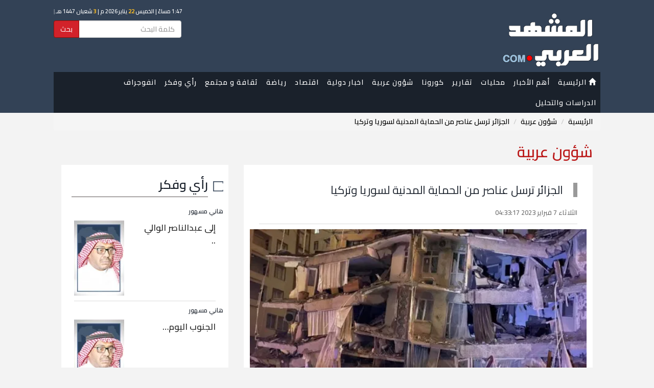

--- FILE ---
content_type: text/html; charset=UTF-8
request_url: https://almashhadalaraby.com/news/384235
body_size: 7296
content:
<!DOCTYPE html>
<html lang="en">
<head>
    <!-- Encoding -->
    <meta charset="utf-8">

            <link rel="canonical" href="https://almashhadalaraby.com/news/384235">
    
        <link rel="amphtml"
          href="https://almashhadalaraby.com/amp/384235">
        <link rel="preload" as="image" href="/photos/63e1aa4cee42e.jpeg" >
    <meta name="viewport" content="width=device-width,minimum-scale=1,initial-scale=1">


    <!-- IE compatibility modes -->
    <meta http-equiv="X-UA-Compatible" content="IE=edge">
    <!-- Set the title of you site -->

    <link rel="stylesheet" href="https://maxcdn.bootstrapcdn.com/bootstrap/3.3.7/css/bootstrap.min.css">
    <link rel="stylesheet" href="https://cdnjs.cloudflare.com/ajax/libs/bootstrap-rtl/3.4.0/css/bootstrap-rtl.min.css">

    <!-- Custom styling -->
    <link href="/themes/default/css/style.css?v=1.2.16" rel="stylesheet">
    <link href="https://fonts.googleapis.com/css?family=Cairo:400,600,700&display=swap" rel="stylesheet">

    <!-- Favicon -->
    <link rel='shortcut icon' type='image/x-icon' href="/themes/default/img/sys/favicon.ico"/>
    <!-- HTML5 shiv and Respond.js for IE8 support of HTML5 elements and media queries. All other JS at the end of file. -->

        <title>الجزائر ترسل عناصر من الحماية المدنية لسوريا وتركيا</title>

        <meta name="description" content='أرسلت السلطات الجزائرية، أمس الإثنين، عناصر من الحماية المدنية الجزائرية إلى تركيا وسوريا؛ للمشاركة في عمليات الإنقاذ والإغاثة، جراء الزلزال العنيف ال...'>
    <meta name="keywords" content=' '>
    <meta name="author" content=' '>
    
        <meta property="og:title" content='الجزائر ترسل عناصر من الحماية المدنية لسوريا وتركيا'/>
    <meta property="og:url" content='https://almashhadalaraby.com/news/384235'/>
    <meta property="og:type" content="website"/>
    <meta property="og:site_name" content="المشهد العربي">
    <meta property="og:description" content='أرسلت السلطات الجزائرية، أمس الإثنين، عناصر من الحماية المدنية الجزائرية إلى تركيا وسوريا؛ للمشاركة في عمليات الإنقاذ والإغاثة، جراء الزلزال العنيف ال...'/>


    <meta property="og:image" content="https://almashhadalaraby.com/photos/63e1aa4cee42e.jpeg"/>
    <meta property="og:image:type" content="image/jpeg"/>
    <meta property="og:image:width" content="400"/>
    <meta property="og:image:height" content="300"/>


    

        <meta name="twitter:card" content="summary_large_image"/>
    <meta name="twitter:site" content='@almashhad_araby'/>
    <meta name="twitter:title" content='الجزائر ترسل عناصر من الحماية المدنية لسوريا وتركيا'/>
    <meta name="twitter:description" content='أرسلت السلطات الجزائرية، أمس الإثنين، عناصر من الحماية المدنية الجزائرية إلى تركيا وسوريا؛ للمشاركة في عمليات الإنقاذ والإغاثة، جراء الزلزال العنيف ال...'/>
    <meta name="twitter:image" content='https://almashhadalaraby.com/photos/63e1aa4cee42e.jpeg'/>
    

        <meta name="ahrefs-site-verification" content="34c67a88e980f884bf46fc5c7912d32e18d4a25bd966910d35a574826e5ca901">


    
    <meta property="fb:pages" content="148915289050788"/>

        <!-- Global site tag (gtag.js) - Google Analytics -->
<script async src="https://www.googletagmanager.com/gtag/js?id=UA-84807911-2"></script>
<script>
  window.dataLayer = window.dataLayer || [];
  function gtag(){dataLayer.push(arguments);}
  gtag('js', new Date());

  gtag('config', 'UA-84807911-2');
</script>
    
    <meta name="msvalidate.01" content="3A399EBC1A89C8CD00DADB87CE644678" />
    
    

</head>


<body style="">


        <div class="header_wrapper">


            <header>
                <div class="nav_wrapper">


    <!-- Start navigation -->
    <div class="nav">


        <nav class="navbar navbar-default ">
            <div class="no-gutter" style="margin: auto; background: #334256; padding: 5px 0 0 0">

                <script src="https://almashhadalaraby.com/themes/default/js/hejri.js?v=1.2"></script>

                <div class="" style="background: #334256;">
                    <div class="container">
                        <div class="row">
                            <div class="col-sm-4">

                                <div class="" id="logo" class="mainLogo " style="margin:10px auto ; overflow: hidden">
                                    <a href="https://almashhadalaraby.com">
                                        <img src="https://almashhadalaraby.com/logo7.png"
                                             alt="المشهد العربي"/>
                                    </a>
                                </div>

                                
                            </div>
                            <div class="col-sm-8 header_left_container" style="">
                                <div class="date">
                                    <script>document.write(writeIslamicDate())</script>
                                </div>

                                <form method="GET" action="https://almashhadalaraby.com/search" accept-charset="UTF-8" style="max-width: 250px;direction: rtl;">
                                <div class="input-group">
                                    <input type="text" name="search" class="form-control" placeholder="كلمة البحث"
                                           id="txtSearch"/>
                                    <div class="input-group-btn">
                                        <button class="btn btn-primary" type="submit"
                                                style="background: #d2222a; border: #910f05 1px solid;">
                                            بحث
                                        </button>
                                    </div>
                                </div>
                                </form>
                            </div>
                        </div>

                    </div>


                                        <div class=" hidden-xs hidden-sm">
                        <!-- Brand and toggle get grouped for better mobile display -->
                        <div class="navbar-header">
                            <button type="button" class="navbar-toggle collapsed" data-toggle="collapse"
                                    data-target="#bs-example-navbar-collapse-1" aria-expanded="false">
                                <span class="sr-only">Toggle navigation</span>
                                <span class="icon-bar"></span>
                                <span class="icon-bar"></span>
                                <span class="icon-bar"></span>
                            </button>
                        </div>
                        <div class="container">
                            <!-- Collect the nav links, forms, and other content for toggling -->
                            <div class="collapse navbar-collapse nav-collapse-lg" style="padding: 0"
                                 id="bs-example-navbar-collapse-1">
                                <ul class="nav navbar-nav menu">
                                    <li>
                                        <a href="/">
                                            <i class="glyphicon glyphicon-home"></i> الرئيسية
                                        </a>
                                    </li>
                                    <li>
                                        <a href="https://almashhadalaraby.com/last24">
                                                أهم الأخبار
                                        </a>
                                    </li>
                                                                                                                        <li>
                                                <a href="https://almashhadalaraby.com/cat/28">محليات</a>
                                                                                                                                            </li>
                                                                                                                                                                <li>
                                                <a href="https://almashhadalaraby.com/cat/13">تقارير</a>
                                                                                                                                            </li>
                                                                                                                                                                <li>
                                                <a href="https://almashhadalaraby.com/cat/37">كورونا</a>
                                                                                                                                            </li>
                                                                                                                                                                <li>
                                                <a href="https://almashhadalaraby.com/cat/32">شؤون عربية</a>
                                                                                                                                            </li>
                                                                                                                                                                <li>
                                                <a href="https://almashhadalaraby.com/cat/2">اخبار دولية</a>
                                                                                                                                            </li>
                                                                                                                                                                <li>
                                                <a href="https://almashhadalaraby.com/cat/1">اقتصاد</a>
                                                                                                                                            </li>
                                                                                                                                                                <li>
                                                <a href="https://almashhadalaraby.com/cat/3">رياضة</a>
                                                                                                                                            </li>
                                                                                                                                                                <li>
                                                <a href="https://almashhadalaraby.com/cat/29">ثقافة و مجتمع</a>
                                                                                                                                                    <ul class="sub-menu">
                                                        <li>
                                                            <a href="https://almashhadalaraby.com/cat/29">
                                                                    ثقافة و مجتمع
                                                            </a>
                                                        </li>
                                                                                                                    <li>
                                                                <a href="https://almashhadalaraby.com/cat/12">
                                                                        صحة
                                                                </a>
                                                            </li>
                                                                                                                    <li>
                                                                <a href="https://almashhadalaraby.com/cat/16">
                                                                        منوعات 
                                                                </a>
                                                            </li>
                                                                                                                    <li>
                                                                <a href="https://almashhadalaraby.com/cat/14">
                                                                        فن
                                                                </a>
                                                            </li>
                                                                                                                    <li>
                                                                <a href="https://almashhadalaraby.com/cat/23">
                                                                        تقنية
                                                                </a>
                                                            </li>
                                                                                                                    <li>
                                                                <a href="https://almashhadalaraby.com/cat/33">
                                                                        تريندات
                                                                </a>
                                                            </li>
                                                                                                            </ul>
                                                                                            </li>
                                                                                                                                                                                                                                                                                                                                                                                                                                                                                <li>
                                                <a href="https://almashhadalaraby.com/cat/6">رأي وفكر </a>
                                                                                                                                            </li>
                                                                                                                                                                                                                                            <li>
                                                <a href="https://almashhadalaraby.com/cat/31">انفوجراف</a>
                                                                                                                                                    <ul class="sub-menu">
                                                        <li>
                                                            <a href="https://almashhadalaraby.com/cat/31">
                                                                    انفوجراف
                                                            </a>
                                                        </li>
                                                                                                                    <li>
                                                                <a href="https://almashhadalaraby.com/cat/36">
                                                                        نشرات
                                                                </a>
                                                            </li>
                                                                                                                    <li>
                                                                <a href="https://almashhadalaraby.com/cat/35">
                                                                        فيديو جرافيك
                                                                </a>
                                                            </li>
                                                                                                            </ul>
                                                                                            </li>
                                                                                                                                                                                                                                                                                                                        <li>
                                                <a href="https://almashhadalaraby.com/cat/39">الدراسات والتحليل</a>
                                                                                                                                            </li>
                                                                                                            </ul>


                            </div><!-- /.navbar-collapse -->
                        </div>
                    </div>


                                        <div class="hidden-lg hidden-md" style="margin-top: -30px;position: relative;top: -12px;">
                        <!-- Brand and toggle get grouped for better mobile display -->
                        <div class="navbar-header">
                            <button type="button"
                                    onclick="toggleMenu()"
                                    class="navbar-toggle collapsed nav-collapse-xs" data-toggle="collapse"
                                    data-target="#bs-example-navbar-collapse-2" aria-expanded="false">
                                <span class="sr-only">Toggle navigation</span>
                                <span class="icon-bar"></span>
                                <span class="icon-bar"></span>
                                <span class="icon-bar"></span>
                            </button>
                        </div>

                        <!-- Collect the nav links, forms, and other content for toggling -->
                        <div class="collapse navbar-collapse " style="" id="bs-example-navbar-collapse-2">
                            <ul class="nav navbar-nav ">
                                <li><a href="/">الرئيسية</a></li>
                                <li> <a href="https://almashhadalaraby.com/last24"> أهم الأخبار  </a> </li>
                                                                    <li>
                                        <a href="https://almashhadalaraby.com/cat/28">محليات</a>
                                    </li>
                                                                    <li>
                                        <a href="https://almashhadalaraby.com/cat/13">تقارير</a>
                                    </li>
                                                                    <li>
                                        <a href="https://almashhadalaraby.com/cat/37">كورونا</a>
                                    </li>
                                                                    <li>
                                        <a href="https://almashhadalaraby.com/cat/32">شؤون عربية</a>
                                    </li>
                                                                    <li>
                                        <a href="https://almashhadalaraby.com/cat/2">اخبار دولية</a>
                                    </li>
                                                                    <li>
                                        <a href="https://almashhadalaraby.com/cat/1">اقتصاد</a>
                                    </li>
                                                                    <li>
                                        <a href="https://almashhadalaraby.com/cat/3">رياضة</a>
                                    </li>
                                                                    <li>
                                        <a href="https://almashhadalaraby.com/cat/29">ثقافة و مجتمع</a>
                                    </li>
                                                                    <li>
                                        <a href="https://almashhadalaraby.com/cat/12">صحة</a>
                                    </li>
                                                                    <li>
                                        <a href="https://almashhadalaraby.com/cat/16">منوعات </a>
                                    </li>
                                                                    <li>
                                        <a href="https://almashhadalaraby.com/cat/14">فن</a>
                                    </li>
                                                                    <li>
                                        <a href="https://almashhadalaraby.com/cat/23">تقنية</a>
                                    </li>
                                                                    <li>
                                        <a href="https://almashhadalaraby.com/cat/6">رأي وفكر </a>
                                    </li>
                                                                    <li>
                                        <a href="https://almashhadalaraby.com/cat/33">تريندات</a>
                                    </li>
                                                                    <li>
                                        <a href="https://almashhadalaraby.com/cat/31">انفوجراف</a>
                                    </li>
                                                                    <li>
                                        <a href="https://almashhadalaraby.com/cat/36">نشرات</a>
                                    </li>
                                                                    <li>
                                        <a href="https://almashhadalaraby.com/cat/35">فيديو جرافيك</a>
                                    </li>
                                                                    <li>
                                        <a href="https://almashhadalaraby.com/cat/39">الدراسات والتحليل</a>
                                    </li>
                                                            </ul>


                        </div><!-- /.navbar-collapse -->

                    </div>

                </div>
            </div>


        </nav>


    </div><!-- /.container -->
</div>

            </header>


        </div>

        <!-- End navigation -->


                    <div class="container" style="">
                <ol class="breadcrumb">
									<li><a href="https://almashhadalaraby.com">الرئيسية</a></li>
												<li><a href="https://almashhadalaraby.com/cat/32">شؤون عربية</a></li>
												<li class="active">الجزائر ترسل عناصر من الحماية المدنية لسوريا وتركيا</li>
						</ol>
                <p class="page_header">شؤون عربية</p>
                

                                    <div>
                        <div class="col-xs-12 col-sm-12 col-md-8">
                            <div class="main-content">

                                <div class="ads_widgets">
                                    
                                </div>

                                
    <script type="application/ld+json">
    {
        "@context": "http://schema.org",
        "@type": "NewsArticle",
        "mainEntityOfPage": {
            "@type": "WebPage",
            "@id": "https://almashhadalaraby.com/amp/384235"
        },
        "headline": "الجزائر ترسل عناصر من الحماية المدنية لسوريا وتركيا",
        "datePublished": "2023-02-07T04:33:17+03:00",
        "dateModified": "2023-02-07T04:33:17+03:00",
        "description": "أرسلت السلطات الجزائرية، أمس الإثنين، عناصر من الحماية المدنية الجزائرية إلى تركيا وسوريا؛ للمشاركة في عمليات الإنقاذ والإغاثة، جراء الزلزال العنيف ال...",
        "author": {
            "@type": "Person",
            "name": "المشهد العربي"
        },
        "publisher": {
            "@type": "Organization",
            "name": "المشهد العربي",
            "logo": {
              "@type": "ImageObject",
              "url": "https://almashhadalaraby.com/logo-structured-data.png",
              "width": 600,
              "height": 60
            }
        },
        "image": {
            "@type": "ImageObject",
            "url": "https://almashhadalaraby.com/photos/63e1aa4cee42e.jpeg",
            "width": 500
        }
    }
</script>


    <div class="contentEntry">
        <div class="contentHeader">
            <p class="">  </p>
            <h1 class="mainTitle">الجزائر ترسل عناصر من الحماية المدنية لسوريا وتركيا</h1>
                            <div class="seperator">
                    <div class="NewsDate" style="display: inline-block"><i
                                class="fa fa-calendar fa-lg"></i> الثلاثاء 7 فبراير 2023 04:33:17</div>
                </div>
            
        </div>


        <div class="padding-lg-x-30" style="padding: 0 12px"  >

            
            <!-- End works header -->
                <div class="" style="">
                    <img  class="lazy img-responsive full_width_image w-100" src="https://photos.almashhadalaraby.com/63e1aa4cee42e.jpeg?tag=550x0" alt="الجزائر ترسل عناصر من الحماية المدنية لسوريا وتركيا" >
                    <div>
                                            </div>

                    <div style="background: #334256; padding: 5px;">
                        <img src="/themes/default/img/logo.png" width="50px" alt=""> <span
                                style="display: inline-block; color: #fff; margin-right: 10px;">  </span>
                    </div>

                </div>

            

            <div class="text-left col-xs-12" style="margin: 10px 0; padding:0; overflow: hidden">
                <div class="seperator" style="margin-top: 10px;">
<!-- Go to www.addthis.com/dashboard to customize your tools -->
    <div class="addthis_inline_share_toolbox_0zva"></div>
</div>            </div>

            <div class="subject_font">
                <p>أرسلت السلطات الجزائرية، أمس الإثنين، عناصر من الحماية المدنية الجزائرية إلى تركيا وسوريا؛ للمشاركة في عمليات الإنقاذ والإغاثة، جراء الزلزال العنيف الذي ضربهما.</p>
<p>وأشرف وزير الداخلية الجزائري إبراهيم مراد، على انطلاق الفوج الأول من عناصر الحماية المدنية المكون من 89 فردًا إلى تركيا؛ تنفيذًا لتوجيهات الرئيس الجزائري عبدالمجيد تبون.</p>
<p>ولفت إلى أن فريقًا آخر من عناصر الحماية المدنية سيتوجه أيضًا إلى سوريا للمساهمة في عمليات الإنقاذ والإغاثة إثر الزلزال الذي ضرب هذا البلد.</p>

                
                
            </div>


            <div class="tags-widget">
                <div>
            </div>

            </div>

            <div class="text-left social-btns-widget">
                <div class="seperator" style="margin-top: 10px;">
<!-- Go to www.addthis.com/dashboard to customize your tools -->
    <div class="addthis_inline_share_toolbox_0zva"></div>
</div>            </div>
        </div>

    </div>

    <div class="row">
        <div class="col-lg-12 col-xs-12">

                            <div class=""
                     style="padding-bottom: 10px; overflow: hidden; margin-top: 20px; padding-top: 20px; border-top:1px solid #ccc;  ">

                    <div class="widget_header">
                        <p>شؤون عربية</p>
                    </div>

                                            <div class="col-lg-6" style="background:white;   overflow: hidden; margin-top: 20px">

                            <div class="row">
                                <div class="col-xs-5 no-padding">
                                    <div class="">
                                        <a href="https://almashhadalaraby.com/news/547650">
                                            <div class="resizedrow spec center-block" >
                                               <span class="overlay">
                                                   <img src="https://photos.almashhadalaraby.com/6972221902ca1.jpeg?tag=140x170" width="100%" height="auto" class="img-responsive full_width_image" alt="مسؤول فلسطيني: فتح معبر رفح الأسبوع المقبل">

                                               </span>
                                            </div>
                                        </a>
                                    </div>

                                </div>
                                <div class="col-xs-7 no-padding">

                                    <div >
                                        
                                        <div class="newsBox">
                                            <p class="title_link"><a
                                                        href="https://almashhadalaraby.com/news/547650">مسؤول فلسطيني: فتح معبر رفح الأسبوع المقبل</a>
                                            </p>
                                            <div class="NewsDate" style="display: inline-block"><i
                                                        class="fa fa-calendar fa-lg"></i> الخميس 22 يناير 2026 16:11:57</div>
                                                                                    </div>


                                    </div>
                                </div>
                            </div>
                        </div>
                                            <div class="col-lg-6" style="background:white;   overflow: hidden; margin-top: 20px">

                            <div class="row">
                                <div class="col-xs-5 no-padding">
                                    <div class="">
                                        <a href="https://almashhadalaraby.com/news/547641">
                                            <div class="resizedrow spec center-block" >
                                               <span class="overlay">
                                                   <img src="https://photos.almashhadalaraby.com/697208c1d6d74.jpeg?tag=140x170" width="100%" height="auto" class="img-responsive full_width_image" alt="ترامب أمام أعضاء مجلس السلام: على حماس تسليم سلاحها وإلا &quot;ستكون نهايتها&quot;">

                                               </span>
                                            </div>
                                        </a>
                                    </div>

                                </div>
                                <div class="col-xs-7 no-padding">

                                    <div >
                                        
                                        <div class="newsBox">
                                            <p class="title_link"><a
                                                        href="https://almashhadalaraby.com/news/547641">ترامب أمام أعضاء مجلس السلام: على حماس تسليم سلاحها وإلا "ستكون نهايتها"</a>
                                            </p>
                                            <div class="NewsDate" style="display: inline-block"><i
                                                        class="fa fa-calendar fa-lg"></i> الخميس 22 يناير 2026 14:23:53</div>
                                                                                    </div>


                                    </div>
                                </div>
                            </div>
                        </div>
                                            <div class="col-lg-6" style="background:white;   overflow: hidden; margin-top: 20px">

                            <div class="row">
                                <div class="col-xs-5 no-padding">
                                    <div class="">
                                        <a href="https://almashhadalaraby.com/news/547639">
                                            <div class="resizedrow spec center-block" >
                                               <span class="overlay">
                                                   <img src="https://photos.almashhadalaraby.com/697207bf664e6.jpeg?tag=140x170" width="100%" height="auto" class="img-responsive full_width_image" alt="حماس تندد بقرار واشنطن فرض عقوبات على جمعيات فلسطينية">

                                               </span>
                                            </div>
                                        </a>
                                    </div>

                                </div>
                                <div class="col-xs-7 no-padding">

                                    <div >
                                        
                                        <div class="newsBox">
                                            <p class="title_link"><a
                                                        href="https://almashhadalaraby.com/news/547639">حماس تندد بقرار واشنطن فرض عقوبات على جمعيات فلسطينية</a>
                                            </p>
                                            <div class="NewsDate" style="display: inline-block"><i
                                                        class="fa fa-calendar fa-lg"></i> الخميس 22 يناير 2026 14:19:31</div>
                                                                                    </div>


                                    </div>
                                </div>
                            </div>
                        </div>
                                            <div class="col-lg-6" style="background:white;   overflow: hidden; margin-top: 20px">

                            <div class="row">
                                <div class="col-xs-5 no-padding">
                                    <div class="">
                                        <a href="https://almashhadalaraby.com/news/547631">
                                            <div class="resizedrow spec center-block" >
                                               <span class="overlay">
                                                   <img src="https://photos.almashhadalaraby.com/6971f3c4c643e.jpeg?tag=140x170" width="100%" height="auto" class="img-responsive full_width_image" alt="قائد سنتكوم يدعو الرئيس السوري لدعم خطة نقل الجهاديين إلى العراق">

                                               </span>
                                            </div>
                                        </a>
                                    </div>

                                </div>
                                <div class="col-xs-7 no-padding">

                                    <div >
                                        
                                        <div class="newsBox">
                                            <p class="title_link"><a
                                                        href="https://almashhadalaraby.com/news/547631">قائد سنتكوم يدعو الرئيس السوري لدعم خطة نقل الجهاديين إلى العراق</a>
                                            </p>
                                            <div class="NewsDate" style="display: inline-block"><i
                                                        class="fa fa-calendar fa-lg"></i> الخميس 22 يناير 2026 12:54:18</div>
                                                                                    </div>


                                    </div>
                                </div>
                            </div>
                        </div>
                                    </div>
                    </div>
    </div>


    <script>
        // Call increase post views
        (function() {
            var data = new FormData();
            data.append('_token', 'XudoouXQ7SUJ5GYvnOsfZLX3MJnw5Um45kZXtsYg');
            var xhr = new XMLHttpRequest();
            xhr.open('POST', 'https://almashhadalaraby.com/post-views/384235', true);
            xhr.onload = function (res) {
                // console.log("");
            };
            xhr.send(data);
        })();
    </script>
                                <div class="ads_widgets">
                                    
                                </div>
                            </div>
                        </div>

                        <div class="col-xs-12 col-sm-12 col-md-4">
                                                        <div class="ads_widgets">
    
</div>
    <div class="widget_wrapper">
    <div class="widget_header">
        <p><a href="https://almashhadalaraby.com/cat/6">رأي وفكر </a></p>
    </div>
    <div class="container-fluid">
                    <div class="row seperator marginer" >

                               <div class="row">
                   <p class="introductory"><a href="https://almashhadalaraby.com/writer/159">هاني مسهور </a></p>

                   <div class="col-xs-5 pull-left">
                       <a  href="https://almashhadalaraby.com/news/547627">
                           <img src="https://photos.almashhadalaraby.com/5f2ff93273763.jpeg?tag=100x0" width="100" height="100" class="img-responsive" alt="هاني مسهور ">
                       </a>
                   </div>
                   <div class="col-xs-7">
                       <p class="title_link" style="margin-top: 2px;"><a title="" href="https://almashhadalaraby.com/news/547627">إلى عبدالناصر الوالي ..</a></p>
                   </div>

               </div>
            </div>
                    <div class="row seperator marginer" >

                               <div class="row">
                   <p class="introductory"><a href="https://almashhadalaraby.com/writer/159">هاني مسهور </a></p>

                   <div class="col-xs-5 pull-left">
                       <a  href="https://almashhadalaraby.com/news/547014">
                           <img src="https://photos.almashhadalaraby.com/5f2ff93273763.jpeg?tag=100x0" width="100" height="100" class="img-responsive" alt="هاني مسهور ">
                       </a>
                   </div>
                   <div class="col-xs-7">
                       <p class="title_link" style="margin-top: 2px;"><a title="" href="https://almashhadalaraby.com/news/547014">الجنوب اليوم…</a></p>
                   </div>

               </div>
            </div>
                    <div class="row seperator marginer" >

                               <div class="row">
                   <p class="introductory"><a href="https://almashhadalaraby.com/writer/249">يعقوب السفياني</a></p>

                   <div class="col-xs-5 pull-left">
                       <a  href="https://almashhadalaraby.com/news/546921">
                           <img src="https://photos.almashhadalaraby.com/5ed15884d13f4.jpeg?tag=100x0" width="100" height="100" class="img-responsive" alt="يعقوب السفياني">
                       </a>
                   </div>
                   <div class="col-xs-7">
                       <p class="title_link" style="margin-top: 2px;"><a title="" href="https://almashhadalaraby.com/news/546921">كلمة في زمن الالتباس… لا في زمن الاصطفاف</a></p>
                   </div>

               </div>
            </div>
            </div>

</div>
<div class="ads_widgets">
    
</div>
    <div class="widget_wrapper">
    <div class="widget_header">
        <p><a href="https://almashhadalaraby.com/cat/34">ملفات</a></p>
    </div>
    <div class="container-fluid">
                    <div class="row seperator marginer" >
               <div class="row">
                   <div class="col-xs-5 pull-left">
                       <a  href="https://almashhadalaraby.com/news/328007">
                           <img src="https://photos.almashhadalaraby.com/61c5e2e066490.jpeg?tag=100x120" width="100" height="100" class="img-responsive" alt="الشرعية تحمي فاسديها بتهدئة حرب العملة (ملف)">
                       </a>
                   </div>
                   <div class="col-xs-7">
                       <p class="title_link" style="margin-top: 2px;"><a title="" href="https://almashhadalaraby.com/news/328007">الشرعية تحمي فاسديها بتهدئة حرب العملة (ملف)</a></p>
                   </div>

               </div>
            </div>
                    <div class="row seperator marginer" >
               <div class="row">
                   <div class="col-xs-5 pull-left">
                       <a  href="https://almashhadalaraby.com/news/327993">
                           <img src="https://photos.almashhadalaraby.com/61c5d7fbcb7b2.jpeg?tag=100x120" width="100" height="100" class="img-responsive" alt="الحوثي يتلقى الصدمات برا وبحرا وجوا (ملف)">
                       </a>
                   </div>
                   <div class="col-xs-7">
                       <p class="title_link" style="margin-top: 2px;"><a title="" href="https://almashhadalaraby.com/news/327993">الحوثي يتلقى الصدمات برا وبحرا وجوا (ملف)</a></p>
                   </div>

               </div>
            </div>
                    <div class="row seperator marginer" >
               <div class="row">
                   <div class="col-xs-5 pull-left">
                       <a  href="https://almashhadalaraby.com/news/327964">
                           <img src="https://photos.almashhadalaraby.com/61c5c7619a66c.jpeg?tag=100x120" width="100" height="100" class="img-responsive" alt="الشرعية في حضرموت لأبنائها (ملف)">
                       </a>
                   </div>
                   <div class="col-xs-7">
                       <p class="title_link" style="margin-top: 2px;"><a title="" href="https://almashhadalaraby.com/news/327964">الشرعية في حضرموت لأبنائها (ملف)</a></p>
                   </div>

               </div>
            </div>
            </div>

</div>
<div class="ads_widgets">
    
</div>
    

                        </div>
                    </div>
            </div>
        

    </div>

    <!-- Start footer -->
    <div class="almashhad_links" style="background: #222525;overflow: hidden">
        <div class="container">
            <div class="col-xs-12 col-lg-12" style="color: #fff ;margin: 20px 0">

                <div class="">
                    <a href="/">
                        <img src="https://almashhadalaraby.com/logo7.png" width="150px"
                             alt="المشهد العربي"/>
                    </a>
                </div>
            </div>
        </div>
    </div>
    <footer>
        <div class="container">
            <div class="row">
                <div>
                    <div class="container">
    <div class="col-lg-12  col-xs-12">
        <div class="col-lg-8  col-xs-12">

            <ul class="biglist footer-list">
                <li class="listitem col-lg-4 col-xs-6"><a href="/" style="color:  #fff;font-weight: bold"><p>الرئيسية</p></a></li>
                                                        <li class="listitem col-lg-4 col-xs-6"><a href="https://almashhadalaraby.com/cat/38" style="color:  #fff;font-weight: bold"><p>كاريكاتير</p></a></li>
                                                                            <li class="listitem col-lg-4 col-xs-6"><a href="https://almashhadalaraby.com/cat/34" style="color:  #fff;font-weight: bold"><p>ملفات</p></a></li>
                                                                                                                <li class="listitem col-lg-4 col-xs-6"><a href="https://almashhadalaraby.com/cat/28" style="color:  #fff;font-weight: bold"><p>محليات</p></a></li>
                                                                            <li class="listitem col-lg-4 col-xs-6"><a href="https://almashhadalaraby.com/cat/13" style="color:  #fff;font-weight: bold"><p>تقارير</p></a></li>
                                                                            <li class="listitem col-lg-4 col-xs-6"><a href="https://almashhadalaraby.com/cat/37" style="color:  #fff;font-weight: bold"><p>كورونا</p></a></li>
                                                                            <li class="listitem col-lg-4 col-xs-6"><a href="https://almashhadalaraby.com/cat/32" style="color:  #fff;font-weight: bold"><p>شؤون عربية</p></a></li>
                                                                            <li class="listitem col-lg-4 col-xs-6"><a href="https://almashhadalaraby.com/cat/2" style="color:  #fff;font-weight: bold"><p>اخبار دولية</p></a></li>
                                                                            <li class="listitem col-lg-4 col-xs-6"><a href="https://almashhadalaraby.com/cat/1" style="color:  #fff;font-weight: bold"><p>اقتصاد</p></a></li>
                                                                            <li class="listitem col-lg-4 col-xs-6"><a href="https://almashhadalaraby.com/cat/3" style="color:  #fff;font-weight: bold"><p>رياضة</p></a></li>
                                                                            <li class="listitem col-lg-4 col-xs-6"><a href="https://almashhadalaraby.com/cat/29" style="color:  #fff;font-weight: bold"><p>ثقافة و مجتمع</p></a></li>
                                                                            <li class="listitem col-lg-4 col-xs-6"><a href="https://almashhadalaraby.com/cat/12" style="color:  #fff;font-weight: bold"><p>صحة</p></a></li>
                                                                                                                <li class="listitem col-lg-4 col-xs-6"><a href="https://almashhadalaraby.com/cat/16" style="color:  #fff;font-weight: bold"><p>منوعات </p></a></li>
                                                                            <li class="listitem col-lg-4 col-xs-6"><a href="https://almashhadalaraby.com/cat/14" style="color:  #fff;font-weight: bold"><p>فن</p></a></li>
                                                                            <li class="listitem col-lg-4 col-xs-6"><a href="https://almashhadalaraby.com/cat/23" style="color:  #fff;font-weight: bold"><p>تقنية</p></a></li>
                                                                            <li class="listitem col-lg-4 col-xs-6"><a href="https://almashhadalaraby.com/cat/6" style="color:  #fff;font-weight: bold"><p>رأي وفكر </p></a></li>
                                                                            <li class="listitem col-lg-4 col-xs-6"><a href="https://almashhadalaraby.com/cat/33" style="color:  #fff;font-weight: bold"><p>تريندات</p></a></li>
                                                                            <li class="listitem col-lg-4 col-xs-6"><a href="https://almashhadalaraby.com/cat/31" style="color:  #fff;font-weight: bold"><p>انفوجراف</p></a></li>
                                                                            <li class="listitem col-lg-4 col-xs-6"><a href="https://almashhadalaraby.com/cat/36" style="color:  #fff;font-weight: bold"><p>نشرات</p></a></li>
                                                                            <li class="listitem col-lg-4 col-xs-6"><a href="https://almashhadalaraby.com/cat/35" style="color:  #fff;font-weight: bold"><p>فيديو جرافيك</p></a></li>
                                                                            <li class="listitem col-lg-4 col-xs-6"><a href="https://almashhadalaraby.com/cat/39" style="color:  #fff;font-weight: bold"><p>الدراسات والتحليل</p></a></li>
                                                                    <li><a class="listitem  col-lg-4 col-xs-6" href="https://almashhadalaraby.com/videos" style="color:  #fff;font-weight: bold"><p>فيديو</p></a></li>
                <li><a class="listitem  col-lg-4 col-xs-6" href="https://almashhadalaraby.com/contact" style="color:  #fff;font-weight: bold"><p>تواصل معنا</p></a></li>
            </ul>
        </div>

    </div>



    </div>

<div class="text-center col-lg-12 marginer" style="margin-top: 30px">
    <!-- Copyright -->
    <div class="row clearfix">
        <p><small>@ جميع الحقوق محفوظة &copy; المشهد العربي 2017 - 2018 </small></p>
    </div>
</div>


<style>
    .biglist{
        /*position: relative;*/
        /*border-right: 1px solid white;*/
        /*padding-top: 10px;*/
        /*display: block;*/
    }
    .listitem {
        position: relative;
        font-size: 13px;
        padding-right: 15px;
        line-height: 1;
        margin-bottom: 10px;
    }

    .listitem:before {
        height: 1px;
        width: 10px;
        background: white;
        content: '';
        position: absolute;
        right: 0px;
        top: 7px;
    }
</style>
                </div>

            </div>
        </div>
    </footer>
    <!-- End footer -->

</body>


    <script>
        function toggleMenu(){
            if(typeof $ === "undefined" ){
                let selector = document.getElementById('bs-example-navbar-collapse-2');
                selector.style.display = (selector.style.display === 'block') ? 'none' : 'block';
            }
        }
    </script>

<script type="application/ld+json">
    {
        "@context": "https://schema.org",
        "@type": "WebPage",
        "name": "المشهد العربي",
        "description": "المشهد العربي صحيفة إلكترونية إخبارية ترصد أخبار العرب، ودول الخليج، واليمن، الجنوب العربي، ومتابعة الأحداث الإقليمية والدولية لحظة بلحظة. "
    }

</script>

<script type="text/javascript">

    function addLink() {
        //Get the selected text and append the extra info
        var selection = window.getSelection();
        var pagelink = ' <br> اقرأ المزيد من المشهد العربي| ' + document.location.href,
            copytext = selection.toString().split("\n").join("<br>") + pagelink,
            newdiv = document.createElement('div');

        //hide the newly created container
        newdiv.style.position = 'absolute';
        newdiv.style.left = '-99999px';

        //insert the container, fill it with the extended text, and define the new selection
        document.body.appendChild(newdiv);
        newdiv.innerHTML = copytext;
        selection.selectAllChildren(newdiv);

        window.setTimeout(function () {
            document.body.removeChild(newdiv);
        }, 100);
    }

    document.addEventListener('copy', addLink);
</script>

</html>
